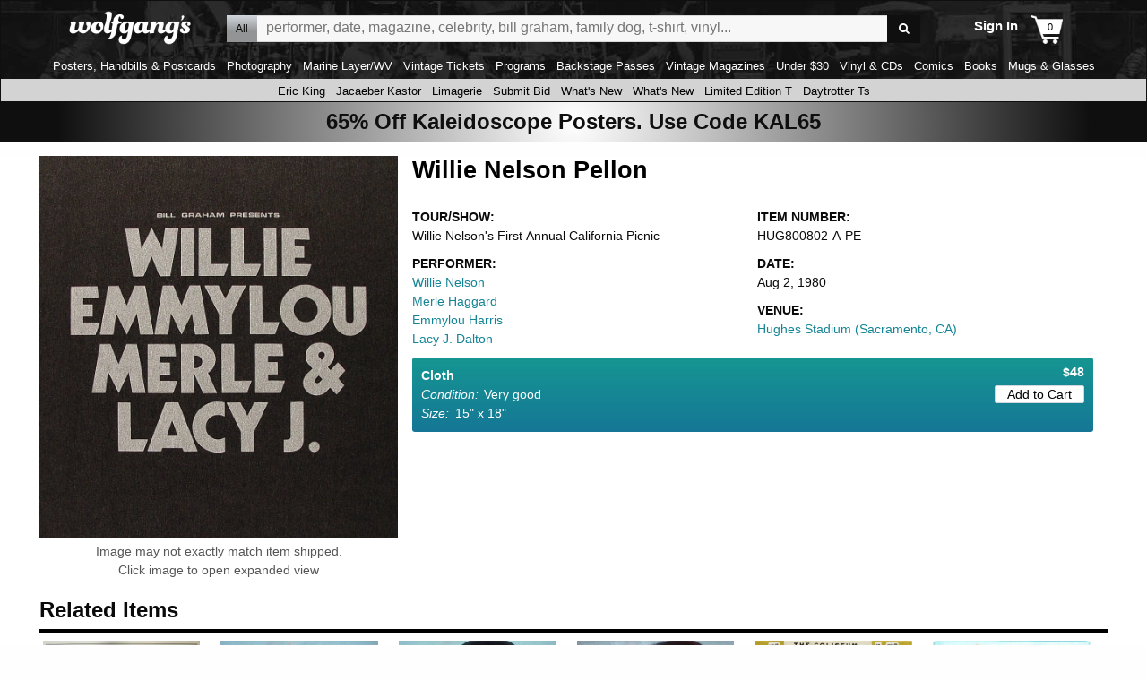

--- FILE ---
content_type: text/css
request_url: https://www.wolfgangs.com/wolfgangs.css/02-01-overlay.css?cb=38fjjjf
body_size: 1383
content:
.floating-overlay { display:flex;z-index:101 !important; }
.floating-overlay.hidden { visibility:hidden; } /* not using display:none here because Foundation Sticjky JS needs object dimensions */
.floating-overlay:not(.sticky), .floating-overlay.expand { position:fixed;z-index:3; }
.floating-overlay .icon-cancel { position:absolute;top:0;right:0; }
.floating-overlay .icon-cancel.white:before{ color:#ffffff; }
.floating-overlay .icon-cancel:before { margin:0.5em; color:#10213f;}
.floating-overlay .icon-cancel, .floating-overlay .icon-cancel:visited, .floating-overlay .icon-cancel:active, .floating-overlay .icon-cancel:hover { color:#000;text-decoration:none; }
.floating-overlay .small, .floating-overlay .large { position:relative;justify-content:center;align-items:center; }
.floating-overlay .button { border:solid 1px #10213f;display:flex;padding:0.25em 0.5em;background:#0f0f0f; }
.floating-overlay .button, .floating-overlay .button:visited, .floating-overlay .button:active, .floating-overlay .button:hover { color:#000;text-decoration:none; }
.floating-overlay .small { display:flex; }
.floating-overlay .large { display:none;background:#FFF;flex-direction:column;background-position:top left;background-repeat:no-repeat; }
.floating-overlay .large .header { font-weight:bold; }
.floating-overlay .large .input { display:flex;flex-wrap:nowrap;position:relative; }
.floating-overlay .large .input input { display:flex;flex-grow:1;width:100%;border:solid 1px #000;padding:0.25em 0.5em; }
.floating-overlay .large .input .button { display:flex;border-left:0; }
.floating-overlay.invalid-email .large .input:before, .floating-overlay.error .large .input:before { content:'\e804';font-family:'icons';color:red;position:absolute;top:0;left:2rem;margin:-0.25rem 0 0;font-size:50pt;line-height:0;overflow:visible; }
.floating-overlay.invalid-email .large .input:after, .floating-overlay.error .large .input:after { background:red;color:#FFF;padding:0.5rem;position:absolute;top:calc(-100% - 1rem);left:0;right:0;font-size:11pt;white-space:nowrap;overflow:hidden;text-overflow:ellipsis; }
.floating-overlay.error .large .input:after { content:attr(data-error-message); }
.floating-overlay.expand { top:0 !important;bottom:0;left:0;right:0;margin:0 auto;justify-content:center;align-items:center; }
.floating-overlay.expand .small { display:none; }
.floating-overlay.expand .large { display:flex; }
.floating-overlay.invalid-email .large .input:after { content:'Please enter a valid email address.'; }
.floating-overlay:not(.sticky).top-left { top:100px;left:0; } /* allow room for fixed header */
.floating-overlay:not(.sticky).top-right { top:100px;right:0; } /* allow room for fixed header */
.floating-overlay:not(.sticky).bottom-left { bottom:0;left:0; }
.floating-overlay:not(.sticky).bottom-right { bottom:0;right:0; }

#overlay_sticky_container { position:relative;display:flex;height:0 !important; }

/* overlay design-specific CSS */
.emUnknown .floating-overlay.sticky:not(.expand) { width:calc(250px + 1rem);margin:0 !important; }
.emUnknown .floating-overlay .small { background:transparent;width:250px;height:250px;margin:0 1rem 1rem 0;opacity: 1; }
.emUnknown .floating-overlay .small .button { font-size:22pt;line-height:1.2;background:#F88228;width:100%;height:100%;border-radius:125px;justify-content:center;align-items:center;text-align:center;color:#10213f;background-color:#00000;background-position:center;
  animation: fadeIn ease 5s;
  -webkit-animation: fadeIn ease 5s;
  -moz-animation: fadeIn ease 5s;
  -o-animation: fadeIn ease 5s;
  -ms-animation: fadeIn ease 5s;}
.emUnknown .floating-overlay .small .icon-cancel { margin:25px 50px 0 0; }
.emUnknown .floating-overlay .large { width:500px;height:250px; }
.emUnknown .floating-overlay .large { background-color:#F88228;border:solid 1px #000; }
.emUnknown .floating-overlay .large .header { font-size:22pt;margin:1rem 1em 0;color:#10213f }
.emUnknown .floating-overlay .large .button { background:#10213f;color:#ffffff; } /*#01CFFF*/
.emUnknown .floating-overlay .large p { margin:0.5rem 1rem auto;font-size:14pt;line-height:120%;color:#10213f;}
.emUnknown .floating-overlay .large p a{ color:#10213f; text-decoration:none; font-weight:bold;}
.emUnknown .floating-overlay .large .input { margin:auto 1rem 2rem;width:calc(100% - 2rem); }
.emContest .floating-overlay.sticky:not(.expand) { width:calc(250px + 1rem);margin:0 !important; }
.emContest .floating-overlay .small { background:transparent;width:250px;height:250px;margin:0 1rem 1rem 0; }
.emContest .floating-overlay .small .button { font-size:18pt;line-height:1.2;background:#F88228;width:100%;height:100%;border-radius:125px;justify-content:center;align-items:center;text-align:center; }
.emContest .floating-overlay .small .icon-cancel { margin:15px 25px 0 0; }
.emContest .floating-overlay .large { width:500px;height:250px; }
.emContest .floating-overlay .large { background-color:#F88228;border:solid 1px #000; }
.emContest .floating-overlay .large .header { font-size:22pt;margin:1rem 1em 0; }
.emContest .floating-overlay .large .button { background:#01CFFF; }
.emContest .floating-overlay .large p { margin:0.5rem 1rem auto;font-size:15pt; }
.emContest .floating-overlay .large .input { margin:auto 1rem 2rem;width:calc(100% - 2rem); }



@keyframes fadeIn{
   0% {opacity:0;}
  30% {opacity:0;}
  100% {opacity:1;}
}

@-moz-keyframes fadeIn {
   0% {opacity:0;}
  30% {opacity:0;}
  100% {opacity:1;}
}

@-webkit-keyframes fadeIn {
  0% {opacity:0;}
  30% {opacity:0;}
  100% {opacity:1;}
}

@-o-keyframes fadeIn {
 0% {opacity:0;}
  30% {opacity:0;}
  100% {opacity:1;}
}

@-ms-keyframes fadeIn {
   0% {opacity:0;}
  30% {opacity:0;}
  100% {opacity:1;}
}

@media screen and (max-width: 39.9375em) { /* Small only */
  /* overlay design-specific CSS */
  .emUnknown .floating-overlay .large .header { font-size:16pt; }
  .emUnknown .floating-overlay .large p { font-size:13pt; }
  .emContest .floating-overlay .large .header { font-size:16pt; }
  .emContest .floating-overlay .large p { font-size:13pt; }
}

@media screen and (max-width: 63.9375em) { /* Medium and Small only */
  .floating-overlay:not(.sticky).mobile-top { top:120px;width:100%; }
  .floating-overlay:not(.sticky).mobile-bottom { bottom:0;width:100%; }
  .floating-overlay:not(.sticky).mobile-bottom, .floating-overlay:not(.sticky).mobile-top .small { left:0;right:0; }
  .floating-overlay .small { width:100%; }
  .floating-overlay .large { width:calc(100% - 2rem);min-width:300px;max-width:calc(100vw - 2rem); }
  /* overlay design-specific CSS */
  .emUnknown .floating-overlay.sticky.bottom-right:not(.expand) { left:calc(100% - 250px - (0.9375rem * 2)); }
  .emContest .floating-overlay.sticky.bottom-right:not(.expand) { left:calc(100% - 250px - (0.9375rem * 2)); }
}

@media screen and (min-width: 40em) and (max-width: 63.9375em) { /* Medium only */
  .floating-overlay .large { max-width:640px; }
  /* overlay design-specific CSS */
}

@media screen and (min-width: 64em) { /* Large and up */
  /* overlay design-specific CSS */
  .emUnknown .floating-overlay.sticky.bottom-right:not(.expand) { margin-left:calc(1000px - 250px - (0.9375rem * 2) - 1rem) !important; }
  .emContest .floating-overlay.sticky.bottom-right:not(.expand) { margin-left:calc(1000px - 250px - (0.9375rem * 2) - 1rem) !important; }
}